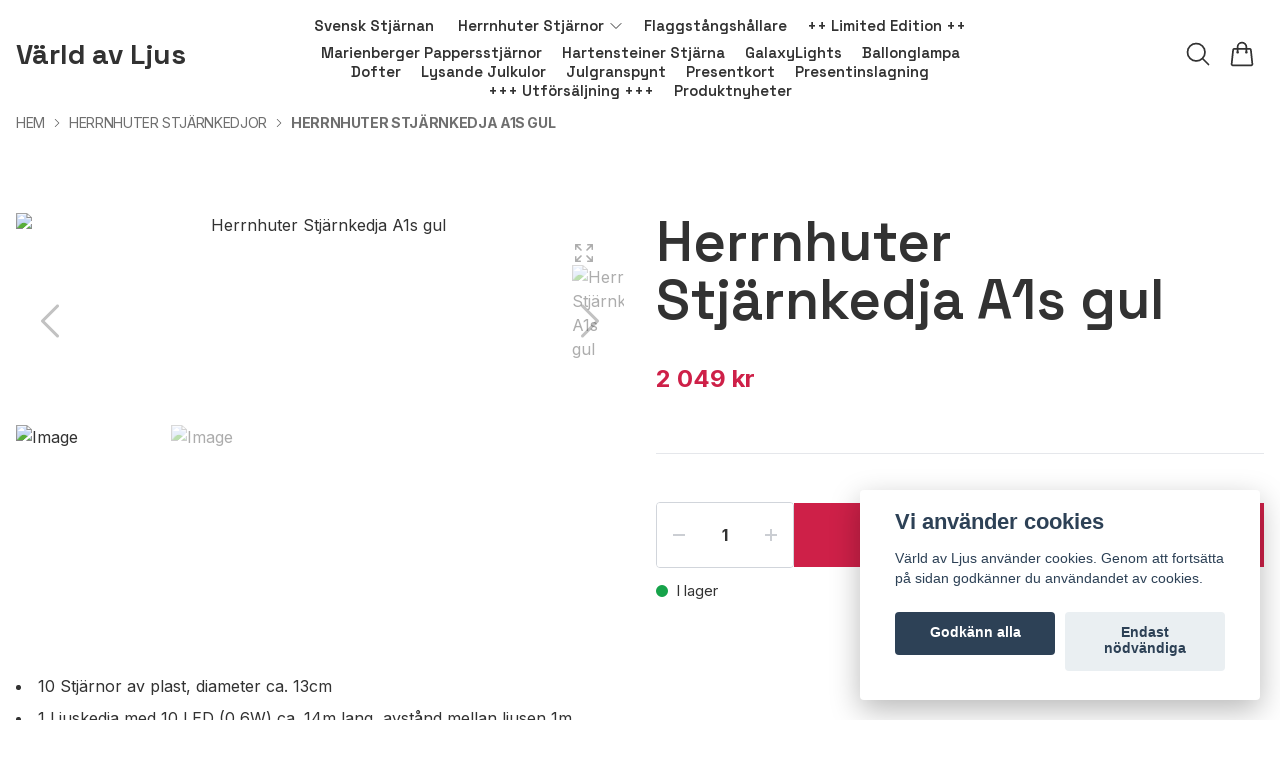

--- FILE ---
content_type: image/svg+xml
request_url: https://svenskstjaernan.se/assets/shopassets/paylogos/payment-visa-blue.svg
body_size: 282
content:
<svg id="VISA_Logo" data-name="VISA Logo" xmlns="http://www.w3.org/2000/svg" viewBox="0 0 216 69.76"><defs><style>.cls-1{fill:#1a1f71;}</style></defs><title>payment-visa</title><path class="cls-1" d="M579.19,320.72l-28.28,67.47H532.46l-13.92-53.85c-.84-3.32-1.58-4.53-4.15-5.93-4.19-2.27-11.12-4.41-17.21-5.73l.41-2h29.7a8.13,8.13,0,0,1,8.05,6.87l7.35,39.05,18.16-45.92Zm72.29,45.44c.08-17.81-24.62-18.79-24.45-26.75.05-2.42,2.36-5,7.4-5.65a32.88,32.88,0,0,1,17.21,3l3.06-14.31a47,47,0,0,0-16.32-3c-17.25,0-29.4,9.17-29.5,22.31-.11,9.71,8.67,15.13,15.28,18.36,6.8,3.31,9.09,5.42,9.06,8.38-.05,4.53-5.43,6.53-10.45,6.6-8.77.14-13.87-2.36-17.93-4.26l-3.16,14.79c4.08,1.87,11.61,3.5,19.41,3.58,18.34,0,30.33-9.06,30.39-23.08m45.55,22h16.15l-14.09-67.47h-14.9a7.93,7.93,0,0,0-7.43,4.95l-26.19,62.52H668.9l3.64-10.08h22.39Zm-19.47-23.91L686.75,339,692,364.28Zm-73.43-43.56-14.44,67.47H572.24l14.44-67.47Z" transform="translate(-497.18 -319.48)"/></svg>

--- FILE ---
content_type: image/svg+xml
request_url: https://svenskstjaernan.se/assets/shopassets/paylogos/payment-nets.svg
body_size: 615
content:
<svg id="Layer_1" data-name="Layer 1" xmlns="http://www.w3.org/2000/svg" viewBox="0 0 283.46 82.89"><defs><style>.cls-1{fill:#005776;}.cls-2{fill:#00bef0;}</style></defs><title>payment-nets</title><path class="cls-1" d="M1.31,81.59A1.19,1.19,0,0,1,0,80.28V25.08a1.69,1.69,0,0,1,1-1.66,59.18,59.18,0,0,1,22.84-4.64c15.94,0,26.76,7.49,26.76,25.69V80.28c0,.83-.47,1.31-1.42,1.31h-7a1.19,1.19,0,0,1-1.31-1.31V44.71c0-12.37-6.3-17.13-17-17.13a49,49,0,0,0-14,2.14V80.28c0,.83-.47,1.31-1.42,1.31Z"/><path class="cls-1" d="M114.31,54.11c0,1-.48,1.43-1.31,1.43H74.1v5c0,8.92,6.66,13.68,15.47,13.68,8.2,0,13.79-3.21,18.2-6.66a1.25,1.25,0,0,1,1.9.36l3.45,4.52c.59.71.47,1.3-.24,1.9a35.44,35.44,0,0,1-23.55,8.56c-12.85,0-25.1-7.37-25.1-22.36V42.45c0-16.29,12.13-23.67,25.22-23.67s24.86,7.38,24.86,23.67ZM89.45,27.58c-8.92,0-15.35,4.64-15.35,14.87v5h30.69v-5C104.79,32.34,98.13,27.58,89.45,27.58Z"/><path class="cls-1" d="M148.8,73.85c1.31,0,3.57-.12,5.71-.23,1,0,1.43.47,1.43,1.3v6.31a1.33,1.33,0,0,1-1.19,1.43c-2.14.12-4.88.23-6.43.23-11.89,0-20.69-6.42-20.69-21V6.41A1.26,1.26,0,0,1,129.05,5h6.19c.71,0,1.19.48,1.31,1.31l.83,14.39h15.46A1.19,1.19,0,0,1,154.15,22v6c0,.95-.47,1.43-1.31,1.43H137.38v32C137.38,69.22,141.42,73.85,148.8,73.85Z"/><path class="cls-1" d="M186.27,82.89a39.43,39.43,0,0,1-23.56-7.61,1.34,1.34,0,0,1-.35-1.9l3.21-5.47c.48-.84,1.07-1,1.9-.36a31.66,31.66,0,0,0,19,6.66c8,0,14-3.33,14-9.52,0-6.66-7.37-8.2-14-9.51-8.56-1.79-23.19-5.12-23.19-18.91,0-12.14,11.54-17.49,23.43-17.49a40.91,40.91,0,0,1,20.7,5.59,1.1,1.1,0,0,1,.48,1.79l-3.22,5.35a1.14,1.14,0,0,1-1.78.47,35.9,35.9,0,0,0-16.65-4.4c-8.33,0-13.33,3.33-13.33,8.69,0,6.54,7,8.32,15.47,10,9.51,1.9,22,4.64,22,18C210.41,76.35,200.18,82.89,186.27,82.89Z"/><circle class="cls-2" cx="241.95" cy="13.83" r="13.83"/><circle class="cls-2" cx="271.29" cy="13.83" r="8.85"/><circle class="cls-2" cx="271.29" cy="43.11" r="12.17"/><circle class="cls-2" cx="241.95" cy="72.38" r="10.51"/></svg>

--- FILE ---
content_type: application/javascript
request_url: https://storage.quickbutik.com/templates/ren/js/sliders.js?54778
body_size: 752
content:
/**
 * Sliders
 * Initialize Hero and Product Sliders using Swiper
 */

/**
 * Initialize Hero Sliders
 * Returns a cleanup function to remove event listeners
 */
function initHeroSliders() {
  var sliders = document.querySelectorAll('.hero-slider');
  var cleanupFunctions = [];
  
  sliders.forEach(function(slider) {
    var autoplay = slider.dataset.autoplay === 'true' || slider.dataset.autoplay === '1';
    var autoplayDelay = parseInt(slider.dataset.autoplayDelay) * 1000 || 5000;
    var desktopHeight = parseInt(slider.dataset.desktopHeight) || 700;
    var mobileHeight = parseInt(slider.dataset.mobileHeight) || 500;
    
    // Count number of slides
    var slideCount = slider.querySelectorAll('.swiper-slide').length;
    var hasMultipleSlides = slideCount > 1;
    
    // Function to set correct height
    function setSliderHeight() {
      if (window.innerWidth >= 768) {
        slider.style.height = desktopHeight + 'px';
      } else {
        slider.style.height = mobileHeight + 'px';
      }
    }
    
    // Set initial height
    setSliderHeight();
    
    // Initialize Swiper
    new Swiper(slider, {
      loop: hasMultipleSlides,
      autoplay: (autoplay && hasMultipleSlides) ? {
        delay: autoplayDelay,
        disableOnInteraction: false,
      } : false,
      speed: 800,
      effect: 'fade',
      fadeEffect: {
        crossFade: true
      },
      pagination: {
        el: slider.querySelector('.swiper-pagination'),
        clickable: true,
      },
      navigation: {
        nextEl: slider.querySelector('.swiper-button-next'),
        prevEl: slider.querySelector('.swiper-button-prev'),
      },
    });
    
    // Update height on window resize
    var resizeTimeout;
    function handleResize() {
      clearTimeout(resizeTimeout);
      resizeTimeout = setTimeout(setSliderHeight, 100);
    }
    window.addEventListener('resize', handleResize);
    
    // Store cleanup function
    cleanupFunctions.push(function() {
      clearTimeout(resizeTimeout);
      window.removeEventListener('resize', handleResize);
    });
  });
  
  // Return a cleanup function that removes all event listeners
  return function cleanup() {
    cleanupFunctions.forEach(function(fn) {
      fn();
    });
  };
}

/**
 * Initialize Product Sliders
 * Returns a cleanup function to destroy Swiper instances
 */
function initProductSliders() {
  var sliders = document.querySelectorAll('.product-slider');
  var swiperInstances = [];
  
  sliders.forEach(function(slider) {
    var slidesPerView = parseInt(slider.dataset.slidesPerView) || 4;
    
    // Initialize Swiper
    var swiper = new Swiper(slider, {
      slidesPerView: 1,
      spaceBetween: 16,
      loop: false,
      speed: 600,
      watchOverflow: true,
      watchSlidesProgress: true,
      slidesPerGroupAuto: false,
      breakpoints: {
        640: {
          slidesPerView: 2,
          spaceBetween: 16,
          slidesPerGroup: 2,
        },
        768: {
          slidesPerView: 3,
          spaceBetween: 20,
          slidesPerGroup: 3,
        },
        1024: {
          slidesPerView: slidesPerView,
          spaceBetween: 24,
          slidesPerGroup: slidesPerView,
        },
      },
      pagination: {
        el: slider.querySelector('.swiper-pagination'),
        clickable: true,
      },
      navigation: {
        nextEl: slider.querySelector('.swiper-button-next'),
        prevEl: slider.querySelector('.swiper-button-prev'),
      },
    });
    
    // Store Swiper instance for cleanup
    swiperInstances.push(swiper);
  });
  
  // Return a cleanup function that destroys all Swiper instances
  return function cleanup() {
    swiperInstances.forEach(function(swiper) {
      if (swiper && typeof swiper.destroy === 'function') {
        swiper.destroy(true, true);
      }
    });
  };
}

// Store cleanup functions for potential teardown
var sliderCleanup = {
  heroSliders: null,
  productSliders: null
};

// Initialize sliders when DOM is ready
document.addEventListener('DOMContentLoaded', function() {
  sliderCleanup.heroSliders = initHeroSliders();
  sliderCleanup.productSliders = initProductSliders();
})

